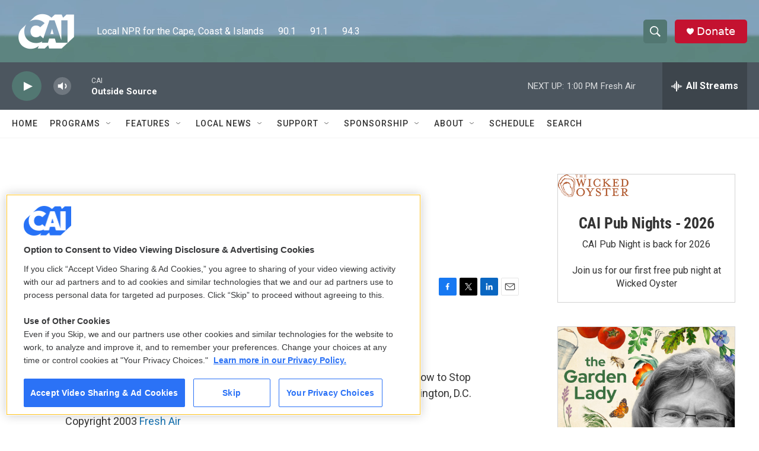

--- FILE ---
content_type: text/html; charset=utf-8
request_url: https://www.google.com/recaptcha/api2/aframe
body_size: 267
content:
<!DOCTYPE HTML><html><head><meta http-equiv="content-type" content="text/html; charset=UTF-8"></head><body><script nonce="HURdbIPNx6KFakw9WrceIw">/** Anti-fraud and anti-abuse applications only. See google.com/recaptcha */ try{var clients={'sodar':'https://pagead2.googlesyndication.com/pagead/sodar?'};window.addEventListener("message",function(a){try{if(a.source===window.parent){var b=JSON.parse(a.data);var c=clients[b['id']];if(c){var d=document.createElement('img');d.src=c+b['params']+'&rc='+(localStorage.getItem("rc::a")?sessionStorage.getItem("rc::b"):"");window.document.body.appendChild(d);sessionStorage.setItem("rc::e",parseInt(sessionStorage.getItem("rc::e")||0)+1);localStorage.setItem("rc::h",'1768931491750');}}}catch(b){}});window.parent.postMessage("_grecaptcha_ready", "*");}catch(b){}</script></body></html>